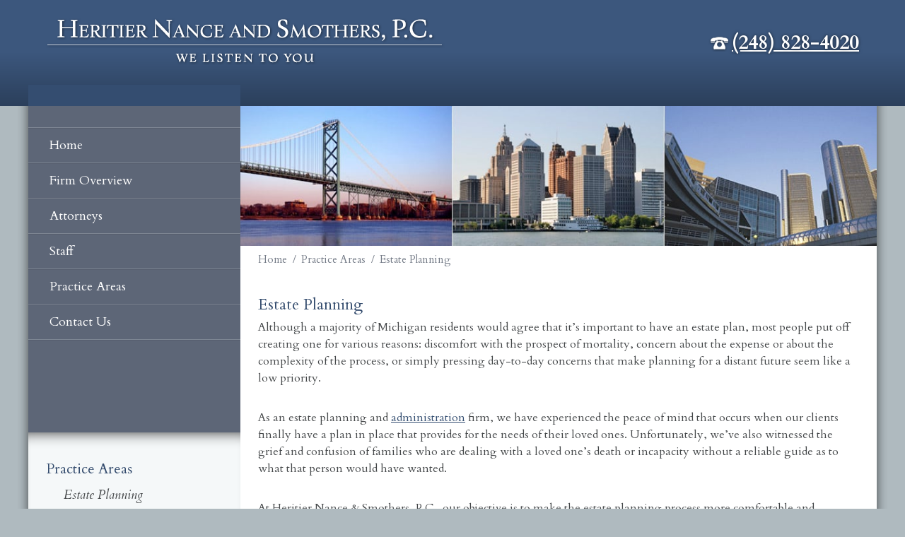

--- FILE ---
content_type: text/html; charset=UTF-8
request_url: https://www.hnslaw.com/practice-areas/estate-planning/
body_size: 11926
content:

<!DOCTYPE html>
<!--[if IE 8 ]>    <html lang="en-US" class="no-js no-touch ie8"> <![endif]-->
<!--[if (gte IE 9)|(gt IEMobile 7)|!(IEMobile)|!(IE)]><!--><html lang="en-US" class="no-js no-touch"><!--<![endif]-->

	<head>
		<meta name="themodernfirm-framework-version" content="2.5.1.1" />
		<meta name="wordpress-version" content="6.8.2" />
		<meta http-equiv="Content-Type" content="text/html; charset=utf-8" />
		<meta charset="UTF-8" />
		<meta name="viewport" content="width=device-width, initial-scale=1, maximum-scale=1.0, user-scalable=no" />
		<link rel="profile" href="https://gmpg.org/xfn/11" />	
		<title>Estate Planning | Heritier Nance &amp; Smothers, PC | Troy, MI</title>		<link rel="shortcut icon" href="https://www.hnslaw.com/wp-content/uploads/sites/303/2015/09/favicon.ico" /><meta name='robots' content='index, follow, max-image-preview:large, max-snippet:-1, max-video-preview:-1' />
	<style>img:is([sizes="auto" i], [sizes^="auto," i]) { contain-intrinsic-size: 3000px 1500px }</style>
	
            <script data-no-defer="1" data-ezscrex="false" data-cfasync="false" data-pagespeed-no-defer data-cookieconsent="ignore">
                var ctPublicFunctions = {"_ajax_nonce":"25f740cb31","_rest_nonce":"dd16491c89","_ajax_url":"\/wp-admin\/admin-ajax.php","_rest_url":"https:\/\/www.hnslaw.com\/wp-json\/","data__cookies_type":"none","data__ajax_type":"admin_ajax","data__bot_detector_enabled":1,"data__frontend_data_log_enabled":1,"cookiePrefix":"","wprocket_detected":false,"host_url":"www.hnslaw.com","text__ee_click_to_select":"Click to select the whole data","text__ee_original_email":"The complete one is","text__ee_got_it":"Got it","text__ee_blocked":"Blocked","text__ee_cannot_connect":"Cannot connect","text__ee_cannot_decode":"Can not decode email. Unknown reason","text__ee_email_decoder":"CleanTalk email decoder","text__ee_wait_for_decoding":"The magic is on the way!","text__ee_decoding_process":"Please wait a few seconds while we decode the contact data."}
            </script>
        
            <script data-no-defer="1" data-ezscrex="false" data-cfasync="false" data-pagespeed-no-defer data-cookieconsent="ignore">
                var ctPublic = {"_ajax_nonce":"25f740cb31","settings__forms__check_internal":0,"settings__forms__check_external":0,"settings__forms__force_protection":0,"settings__forms__search_test":1,"settings__forms__wc_add_to_cart":0,"settings__data__bot_detector_enabled":1,"settings__sfw__anti_crawler":0,"blog_home":"https:\/\/www.hnslaw.com\/","pixel__setting":"3","pixel__enabled":false,"pixel__url":"https:\/\/moderate9-v4.cleantalk.org\/pixel\/5ec20ec275de859f10b6be55768223cc.gif","data__email_check_before_post":1,"data__email_check_exist_post":1,"data__cookies_type":"none","data__key_is_ok":false,"data__visible_fields_required":true,"wl_brandname":"Anti-Spam by CleanTalk","wl_brandname_short":"CleanTalk","ct_checkjs_key":465629896,"emailEncoderPassKey":"ccc735e49756ca5d556fd678cc317715","bot_detector_forms_excluded":"W10=","advancedCacheExists":false,"varnishCacheExists":false,"wc_ajax_add_to_cart":false,"theRealPerson":{"phrases":{"trpHeading":"The Real Person Badge!","trpContent1":"The commenter acts as a real person and verified as not a bot.","trpContent2":" Anti-Spam by CleanTalk","trpContentLearnMore":"Learn more"},"trpContentLink":"https:\/\/cleantalk.org\/help\/the-real-person?utm_id=&amp;utm_term=&amp;utm_source=admin_side&amp;utm_medium=trp_badge&amp;utm_content=trp_badge_link_click&amp;utm_campaign=apbct_links","imgPersonUrl":"https:\/\/www.hnslaw.com\/wp-content\/plugins\/cleantalk-spam-protect\/css\/images\/real_user.svg","imgShieldUrl":"https:\/\/www.hnslaw.com\/wp-content\/plugins\/cleantalk-spam-protect\/css\/images\/shield.svg"}}
            </script>
        
	<!-- This site is optimized with the Yoast SEO plugin v26.6 - https://yoast.com/wordpress/plugins/seo/ -->
	<meta name="description" content="Heritier Nance &amp; Smothers in Troy, MI, has been helping clients with estate planning, including wills, trusts, and powers of attorney for nearly 50 years." />
	<link rel="canonical" href="https://www.hnslaw.com/practice-areas/estate-planning/" />
	<meta name="twitter:label1" content="Est. reading time" />
	<meta name="twitter:data1" content="3 minutes" />
	<script type="application/ld+json" class="yoast-schema-graph">{"@context":"https://schema.org","@graph":[{"@type":"WebPage","@id":"https://www.hnslaw.com/practice-areas/estate-planning/","url":"https://www.hnslaw.com/practice-areas/estate-planning/","name":"Estate Planning | Heritier Nance & Smothers, PC | Troy, MI","isPartOf":{"@id":"https://www.hnslaw.com/#website"},"datePublished":"2015-09-18T17:36:05+00:00","dateModified":"2015-10-22T16:58:27+00:00","description":"Heritier Nance & Smothers in Troy, MI, has been helping clients with estate planning, including wills, trusts, and powers of attorney for nearly 50 years.","breadcrumb":{"@id":"https://www.hnslaw.com/practice-areas/estate-planning/#breadcrumb"},"inLanguage":"en-US","potentialAction":[{"@type":"ReadAction","target":["https://www.hnslaw.com/practice-areas/estate-planning/"]}]},{"@type":"BreadcrumbList","@id":"https://www.hnslaw.com/practice-areas/estate-planning/#breadcrumb","itemListElement":[{"@type":"ListItem","position":1,"name":"Home","item":"https://www.hnslaw.com/"},{"@type":"ListItem","position":2,"name":"Practice Areas","item":"https://www.hnslaw.com/practice-areas/"},{"@type":"ListItem","position":3,"name":"Estate Planning"}]},{"@type":"WebSite","@id":"https://www.hnslaw.com/#website","url":"https://www.hnslaw.com/","name":"Heritier Nance &amp; Smothers, P.C.","description":"","potentialAction":[{"@type":"SearchAction","target":{"@type":"EntryPoint","urlTemplate":"https://www.hnslaw.com/?s={search_term_string}"},"query-input":{"@type":"PropertyValueSpecification","valueRequired":true,"valueName":"search_term_string"}}],"inLanguage":"en-US"}]}</script>
	<!-- / Yoast SEO plugin. -->


<link rel='dns-prefetch' href='//fd.cleantalk.org' />
<link rel='dns-prefetch' href='//fonts.googleapis.com' />
<link rel='dns-prefetch' href='//use.fontawesome.com' />
<script type="text/javascript">
/* <![CDATA[ */
window._wpemojiSettings = {"baseUrl":"https:\/\/s.w.org\/images\/core\/emoji\/16.0.1\/72x72\/","ext":".png","svgUrl":"https:\/\/s.w.org\/images\/core\/emoji\/16.0.1\/svg\/","svgExt":".svg","source":{"concatemoji":"https:\/\/www.hnslaw.com\/wp-includes\/js\/wp-emoji-release.min.js?ver=3a6e8bedb41704b818f620400a7ed0a1"}};
/*! This file is auto-generated */
!function(s,n){var o,i,e;function c(e){try{var t={supportTests:e,timestamp:(new Date).valueOf()};sessionStorage.setItem(o,JSON.stringify(t))}catch(e){}}function p(e,t,n){e.clearRect(0,0,e.canvas.width,e.canvas.height),e.fillText(t,0,0);var t=new Uint32Array(e.getImageData(0,0,e.canvas.width,e.canvas.height).data),a=(e.clearRect(0,0,e.canvas.width,e.canvas.height),e.fillText(n,0,0),new Uint32Array(e.getImageData(0,0,e.canvas.width,e.canvas.height).data));return t.every(function(e,t){return e===a[t]})}function u(e,t){e.clearRect(0,0,e.canvas.width,e.canvas.height),e.fillText(t,0,0);for(var n=e.getImageData(16,16,1,1),a=0;a<n.data.length;a++)if(0!==n.data[a])return!1;return!0}function f(e,t,n,a){switch(t){case"flag":return n(e,"\ud83c\udff3\ufe0f\u200d\u26a7\ufe0f","\ud83c\udff3\ufe0f\u200b\u26a7\ufe0f")?!1:!n(e,"\ud83c\udde8\ud83c\uddf6","\ud83c\udde8\u200b\ud83c\uddf6")&&!n(e,"\ud83c\udff4\udb40\udc67\udb40\udc62\udb40\udc65\udb40\udc6e\udb40\udc67\udb40\udc7f","\ud83c\udff4\u200b\udb40\udc67\u200b\udb40\udc62\u200b\udb40\udc65\u200b\udb40\udc6e\u200b\udb40\udc67\u200b\udb40\udc7f");case"emoji":return!a(e,"\ud83e\udedf")}return!1}function g(e,t,n,a){var r="undefined"!=typeof WorkerGlobalScope&&self instanceof WorkerGlobalScope?new OffscreenCanvas(300,150):s.createElement("canvas"),o=r.getContext("2d",{willReadFrequently:!0}),i=(o.textBaseline="top",o.font="600 32px Arial",{});return e.forEach(function(e){i[e]=t(o,e,n,a)}),i}function t(e){var t=s.createElement("script");t.src=e,t.defer=!0,s.head.appendChild(t)}"undefined"!=typeof Promise&&(o="wpEmojiSettingsSupports",i=["flag","emoji"],n.supports={everything:!0,everythingExceptFlag:!0},e=new Promise(function(e){s.addEventListener("DOMContentLoaded",e,{once:!0})}),new Promise(function(t){var n=function(){try{var e=JSON.parse(sessionStorage.getItem(o));if("object"==typeof e&&"number"==typeof e.timestamp&&(new Date).valueOf()<e.timestamp+604800&&"object"==typeof e.supportTests)return e.supportTests}catch(e){}return null}();if(!n){if("undefined"!=typeof Worker&&"undefined"!=typeof OffscreenCanvas&&"undefined"!=typeof URL&&URL.createObjectURL&&"undefined"!=typeof Blob)try{var e="postMessage("+g.toString()+"("+[JSON.stringify(i),f.toString(),p.toString(),u.toString()].join(",")+"));",a=new Blob([e],{type:"text/javascript"}),r=new Worker(URL.createObjectURL(a),{name:"wpTestEmojiSupports"});return void(r.onmessage=function(e){c(n=e.data),r.terminate(),t(n)})}catch(e){}c(n=g(i,f,p,u))}t(n)}).then(function(e){for(var t in e)n.supports[t]=e[t],n.supports.everything=n.supports.everything&&n.supports[t],"flag"!==t&&(n.supports.everythingExceptFlag=n.supports.everythingExceptFlag&&n.supports[t]);n.supports.everythingExceptFlag=n.supports.everythingExceptFlag&&!n.supports.flag,n.DOMReady=!1,n.readyCallback=function(){n.DOMReady=!0}}).then(function(){return e}).then(function(){var e;n.supports.everything||(n.readyCallback(),(e=n.source||{}).concatemoji?t(e.concatemoji):e.wpemoji&&e.twemoji&&(t(e.twemoji),t(e.wpemoji)))}))}((window,document),window._wpemojiSettings);
/* ]]> */
</script>
<link rel='stylesheet' id='google-material-icons-css' href='https://fonts.googleapis.com/icon?family=Material+Icons' type='text/css' media='all' />
<link rel='stylesheet' id='fontawesome-css' href='https://use.fontawesome.com/releases/v5.9.0/css/all.css' type='text/css' media='all' />
<link rel='stylesheet' id='google-font-cardo-css' href='https://fonts.googleapis.com/css?family=Cardo:400,400italic,700' type='text/css' media='screen' />
<link rel='stylesheet' id='google-font-palanquin-css' href='https://fonts.googleapis.com/css?family=Palanquin:400,300,500,600,700' type='text/css' media='screen' />
<link rel='stylesheet' id='tmf-scaffolding-css' href='https://www.hnslaw.com/wp-content/themes/themodernfirm-framework/assets/css/scaffolding.css' type='text/css' media='screen' />
<link rel='stylesheet' id='tmf-framework-css' href='https://www.hnslaw.com/wp-content/themes/themodernfirm-framework/assets/css/framework.css' type='text/css' media='screen' />
<link rel='stylesheet' id='tmf-posts-css' href='https://www.hnslaw.com/wp-content/themes/themodernfirm-framework/assets/css/posts.css' type='text/css' media='screen' />
<link rel='stylesheet' id='tmf-print-css' href='https://www.hnslaw.com/wp-content/themes/themodernfirm-framework/assets/css/print.css' type='text/css' media='print' />
<link rel='stylesheet' id='tmf-structural-css' href='https://www.hnslaw.com/wp-content/themes/mod-express-78/hnslaw/assets/css/structural.css' type='text/css' media='screen' />
<link rel='stylesheet' id='tmf-child-posts-css' href='https://www.hnslaw.com/wp-content/themes/mod-express-78/hnslaw/assets/css/posts.css' type='text/css' media='screen' />
<link rel='stylesheet' id='tmf-editor-content-css' href='https://www.hnslaw.com/wp-content/themes/mod-express-78/hnslaw/assets/css/editor-content.css' type='text/css' media='screen' />
<link rel='stylesheet' id='tmf-child-print-css' href='https://www.hnslaw.com/wp-content/themes/mod-express-78/hnslaw/assets/css/print.css' type='text/css' media='print' />
<style id='wp-emoji-styles-inline-css' type='text/css'>

	img.wp-smiley, img.emoji {
		display: inline !important;
		border: none !important;
		box-shadow: none !important;
		height: 1em !important;
		width: 1em !important;
		margin: 0 0.07em !important;
		vertical-align: -0.1em !important;
		background: none !important;
		padding: 0 !important;
	}
</style>
<style id='classic-theme-styles-inline-css' type='text/css'>
/*! This file is auto-generated */
.wp-block-button__link{color:#fff;background-color:#32373c;border-radius:9999px;box-shadow:none;text-decoration:none;padding:calc(.667em + 2px) calc(1.333em + 2px);font-size:1.125em}.wp-block-file__button{background:#32373c;color:#fff;text-decoration:none}
</style>
<link rel='stylesheet' id='wp-components-css' href='https://www.hnslaw.com/wp-includes/css/dist/components/style.min.css?ver=3a6e8bedb41704b818f620400a7ed0a1' type='text/css' media='all' />
<link rel='stylesheet' id='wp-preferences-css' href='https://www.hnslaw.com/wp-includes/css/dist/preferences/style.min.css?ver=3a6e8bedb41704b818f620400a7ed0a1' type='text/css' media='all' />
<link rel='stylesheet' id='wp-block-editor-css' href='https://www.hnslaw.com/wp-includes/css/dist/block-editor/style.min.css?ver=3a6e8bedb41704b818f620400a7ed0a1' type='text/css' media='all' />
<link rel='stylesheet' id='popup-maker-block-library-style-css' href='https://www.hnslaw.com/wp-content/plugins/popup-maker/dist/packages/block-library-style.css?ver=dbea705cfafe089d65f1' type='text/css' media='all' />
<link rel='stylesheet' id='me-spr-block-styles-css' href='https://www.hnslaw.com/wp-content/plugins/simple-post-redirect//css/block-styles.min.css?ver=3a6e8bedb41704b818f620400a7ed0a1' type='text/css' media='all' />
<link rel='stylesheet' id='cleantalk-public-css-css' href='https://www.hnslaw.com/wp-content/plugins/cleantalk-spam-protect/css/cleantalk-public.min.css?ver=6.71.1_1769499728' type='text/css' media='all' />
<link rel='stylesheet' id='cleantalk-email-decoder-css-css' href='https://www.hnslaw.com/wp-content/plugins/cleantalk-spam-protect/css/cleantalk-email-decoder.min.css?ver=6.71.1_1769499728' type='text/css' media='all' />
<link rel='stylesheet' id='cleantalk-trp-css-css' href='https://www.hnslaw.com/wp-content/plugins/cleantalk-spam-protect/css/cleantalk-trp.min.css?ver=6.71.1_1769499728' type='text/css' media='all' />
<link rel='stylesheet' id='myCustomStyles-css' href='https://www.hnslaw.com/wp-content/plugins/tinymce-formats/editor-styles.css?ver=3a6e8bedb41704b818f620400a7ed0a1' type='text/css' media='all' />
<link rel='stylesheet' id='popup-maker-site-css' href='//www.hnslaw.com/wp-content/uploads/sites/303/pum/pum-site-styles-303.css?generated=1757712232&#038;ver=1.21.5' type='text/css' media='all' />
<script type="text/javascript" src="https://www.hnslaw.com/wp-includes/js/jquery/jquery.min.js?ver=3.7.1" id="jquery-core-js"></script>
<script type="text/javascript" src="https://www.hnslaw.com/wp-includes/js/jquery/jquery-migrate.min.js?ver=3.4.1" id="jquery-migrate-js"></script>
<script type="text/javascript" src="https://www.hnslaw.com/wp-content/themes/themodernfirm-framework/assets/js/core.js?ver=3a6e8bedb41704b818f620400a7ed0a1" id="tmf-core-js"></script>
<script type="text/javascript" src="https://www.hnslaw.com/wp-content/plugins/cleantalk-spam-protect/js/apbct-public-bundle.min.js?ver=6.71.1_1769499728" id="apbct-public-bundle.min-js-js"></script>
<script type="text/javascript" src="https://fd.cleantalk.org/ct-bot-detector-wrapper.js?ver=6.71.1" id="ct_bot_detector-js" defer="defer" data-wp-strategy="defer"></script>
<link rel="https://api.w.org/" href="https://www.hnslaw.com/wp-json/" /><link rel="EditURI" type="application/rsd+xml" title="RSD" href="https://www.hnslaw.com/xmlrpc.php?rsd" />
<link rel="alternate" title="oEmbed (JSON)" type="application/json+oembed" href="https://www.hnslaw.com/wp-json/oembed/1.0/embed?url=https%3A%2F%2Fwww.hnslaw.com%2Fpractice-areas%2Festate-planning%2F" />
<link rel="alternate" title="oEmbed (XML)" type="text/xml+oembed" href="https://www.hnslaw.com/wp-json/oembed/1.0/embed?url=https%3A%2F%2Fwww.hnslaw.com%2Fpractice-areas%2Festate-planning%2F&#038;format=xml" />
<style type="text/css" id="tmf-inline-styles-header"> #mobile-nav{ background-color: rgba(0, 0, 0, 1 ); } </style> 
		<! – Code snippet to speed up Google Fonts – > 
		<link rel="preconnect" href="https://fonts.googleapis.com">
		<link rel="preconnect" href="https://fonts.gstatic.com" crossorigin>
		<! – End of code snippet for Google Fonts – > 
    			<script>
				jQuery(function(){TMF.start_services(['feature_detection', 'navigation', 'accordion', 'map_adjust', 'video_support', 'obfuscate_email']);});
			</script>
		<!-- google analytics -->
	<script type="text/javascript">
		(function(i,s,o,g,r,a,m){i['GoogleAnalyticsObject']=r;i[r]=i[r]||function(){
			(i[r].q=i[r].q||[]).push(arguments)},i[r].l=1*new Date();a=s.createElement(o),
			m=s.getElementsByTagName(o)[0];a.async=1;a.src=g;m.parentNode.insertBefore(a,m)
		})(window,document,'script','//www.google-analytics.com/analytics.js','ga');

		ga('create', 'UA-69108354-1');
		ga('require', 'displayfeatures');
		ga('send', 'pageview');
	</script>
<a href="#body-wrapper" class="screen-reader-shortcut">Skip to main content</a><a href="#primary-nav-wrapper" class="screen-reader-shortcut">Skip to navigation</a><div id="top"></div>	</head>

	<body data-rsssl=1 class="wp-singular practice-area-template-default single single-practice-area postid-42 wp-theme-themodernfirm-framework wp-child-theme-mod-express-78hnslaw">
	
	<div id="print-header">
	
	
	<img id="print-logo" class="logo" src="https://www.hnslaw.com/wp-content/uploads/sites/303/2015/09/logo1.png" alt="Heritier Nance &amp; Smothers, P.C." />
</div>					<div id="header-wrapper" class="section-wrapper">
				<div id="header-container" class="section-container">
					<div id="header" class="section">
		
				<div id="header-row"  class="row collapse-750 ">
		
				<div id="header-cell-1"  class="cell span-14">
			<div class="inner">
					<a href="https://www.hnslaw.com/">
	<img id="site-logo" class="logo" src="https://www.hnslaw.com/wp-content/uploads/sites/303/2015/09/logo1.png" alt="Heritier Nance &amp; Smothers, P.C."/>
</a>
		</div></div>		<div id="header-cell-2"  class="cell span-10" role="complementary">
			<div class="inner">
					<div class="tmf-module-area tmf-single-module-area tmf-module-area-header">			<div class="tmf-module tmf-module-17 tmf-module-site-header---upper-right">
								<div class="tmf-module-content editor-content">
					<p><span class="tmf-field post-id-55 location phone-1"><a href="tel:(248) 828-4020">(248) 828-4020</a></span></p>				</div>
			</div>
		</div>
	</div></div></div>	

				</div>
			</div>
		</div>
			
				<div id="body-wrapper" class="section-wrapper" role="main">
				<div id="body-container" class="section-container">
					<div id="body" class="section">
		
					<div id="body-row"  class="row collapse-850 ">
		
					<div id="body-cell-1"  class="cell span-6">
			<div class="inner">
		
					
				<div id="primary-nav-wrapper" class="section-wrapper">
				<div id="primary-nav-container" class="section-container">
					<div id="primary-nav" class="section" role="navigation">
		
		<div class="menu-bar">Menu</div>

		<ul id="primary-nav-menu" class="menu"><li id="menu-item-5" class="menu-item menu-item-type-post_type menu-item-object-page menu-item-home first menu-item-5"><a href="https://www.hnslaw.com/">Home</a></li>
<li id="menu-item-59" class="menu-item menu-item-type-post_type menu-item-object-page menu-item-59"><a href="https://www.hnslaw.com/firm-overview/">Firm Overview</a></li>
<li id="menu-item-60" class="menu-item menu-item-type-custom menu-item-object-custom menu-item-has-children menu-item-60"><a href="/attorneys/">Attorneys</a>
<div class="wrap"><ul class="sub-menu">
	<li id="menu-item-61" class="menu-item menu-item-type-post_type menu-item-object-attorney first menu-item-61"><a href="https://www.hnslaw.com/attorneys/william-m-nance/">William M. Nance</a></li>
	<li id="menu-item-62" class="menu-item menu-item-type-post_type menu-item-object-attorney last menu-item-62"><a href="https://www.hnslaw.com/attorneys/paul-j-smothers/">Paul J. Smothers</a></li>
</ul></div>
</li>
<li id="menu-item-63" class="menu-item menu-item-type-custom menu-item-object-custom menu-item-has-children menu-item-63"><a href="/staff/">Staff</a>
<div class="wrap"><ul class="sub-menu">
	<li id="menu-item-64" class="menu-item menu-item-type-post_type menu-item-object-staff last first menu-item-64"><a href="https://www.hnslaw.com/staff/debra-wright/">Debra Wright</a></li>
</ul></div>
</li>
<li id="menu-item-67" class="menu-item menu-item-type-custom menu-item-object-custom current-menu-ancestor current-menu-parent menu-item-has-children menu-item-67"><a href="/practice-areas/">Practice Areas</a>
<div class="wrap"><ul class="sub-menu">
	<li id="menu-item-68" class="menu-item menu-item-type-post_type menu-item-object-practice-area current-menu-item first menu-item-68"><a href="https://www.hnslaw.com/practice-areas/estate-planning/" aria-current="page">Estate Planning</a></li>
	<li id="menu-item-69" class="menu-item menu-item-type-post_type menu-item-object-practice-area menu-item-69"><a href="https://www.hnslaw.com/practice-areas/trust-administration/">Trust Administration</a></li>
	<li id="menu-item-70" class="menu-item menu-item-type-post_type menu-item-object-practice-area menu-item-70"><a href="https://www.hnslaw.com/practice-areas/probate/">Probate</a></li>
	<li id="menu-item-71" class="menu-item menu-item-type-post_type menu-item-object-practice-area menu-item-71"><a href="https://www.hnslaw.com/practice-areas/real-estate/">Real Estate</a></li>
	<li id="menu-item-72" class="menu-item menu-item-type-post_type menu-item-object-practice-area last menu-item-72"><a href="https://www.hnslaw.com/practice-areas/business-law/">Business Law</a></li>
</ul></div>
</li>
<li id="menu-item-73" class="menu-item menu-item-type-custom menu-item-object-custom last menu-item-73"><a href="/contact-us/">Contact Us</a></li>
</ul>
					</div>
			</div>
		</div>
		
			
				<div class="tmf-module-area tmf-multi-module-area tmf-module-area-page-sidebar">			<div class="tmf-module tmf-module-75 tmf-module-practice-areas">
									<h3 class="tmf-module-title">
						
							Practice Areas
											</h3>
								<div class="tmf-module-content editor-content">
					<p><div class="tmf-post-list small"><div class="tmf-post tmf-post-42 practice-area small first-post"> <div class="title"> <a href="https://www.hnslaw.com/practice-areas/estate-planning/" title="Read more about Estate Planning"> Estate Planning </a> </div> </div><div class="tmf-post tmf-post-43 practice-area small middle-post"> <div class="title"> <a href="https://www.hnslaw.com/practice-areas/trust-administration/" title="Read more about Trust Administration"> Trust Administration </a> </div> </div><div class="tmf-post tmf-post-44 practice-area small middle-post"> <div class="title"> <a href="https://www.hnslaw.com/practice-areas/probate/" title="Read more about Probate"> Probate </a> </div> </div><div class="tmf-post tmf-post-45 practice-area small middle-post"> <div class="title"> <a href="https://www.hnslaw.com/practice-areas/real-estate/" title="Read more about Real Estate"> Real Estate </a> </div> </div><div class="tmf-post tmf-post-46 practice-area small last-post"> <div class="title"> <a href="https://www.hnslaw.com/practice-areas/business-law/" title="Read more about Business Law"> Business Law </a> </div> </div></div></p>				</div>
			</div>
		</div>
			</div></div>		<div id="body-cell-2"  class="cell span-18" role="complementary">
			<div class="inner">
		
				<div class="interiorbillboard">
  <img class="interior-billboard-image" src="https://www.hnslaw.com/wp-content/themes/mod-express-78/hnslaw/assets/images/int_slide01.jpg" 
</div>
								<div id="breadcrumbs" xmlns:v="https://rdf.data-vocabulary.org/#"><span typeof="v:Breadcrumb" class="s"><a href="https://www.hnslaw.com/" rel="v:url" property="v:title">Home</a></span><span class="delimiter"> / </span><span typeof="v:Breadcrumb" class="s"><a href="https://www.hnslaw.com/practice-areas/" rel="v:url" property="v:title">Practice Areas</a></span><span class="delimiter"> / </span><span class="current">Estate Planning</span></div>
				
					
						<div class="tmf-post tmf-post-42 practice-area large first-post last-post">
	
			<h1 id="page-title">
			Estate Planning		</h1>
	
	<div class="content-container">
		
		<div id="page-content" class="editor-content">
			<p>Although a majority of Michigan residents would agree that it’s important to have an estate plan, most people put off creating one for various reasons: discomfort with the prospect of mortality, concern about the expense or about the complexity of the process, or simply pressing day-to-day concerns that make planning for a distant future seem like a low priority.</p><p>As an estate planning and <a href="https://www.hnslaw.com/practice-areas/probate/">administration</a> firm, we have experienced the peace of mind that occurs when our clients finally have a plan in place that provides for the needs of their loved ones. Unfortunately, we’ve also witnessed the grief and confusion of families who are dealing with a loved one’s death or incapacity without a reliable guide as to what that person would have wanted.</p><p>At Heritier Nance &amp; Smothers, P.C., our objective is to make the estate planning process more comfortable and transparent. We educate our clients in a clear, straightforward way, help them identify their needs and goals, and work with them to create a customized estate plan designed to meet those needs.</p><h2>Understanding the Estate Planning Process</h2><p>We begin the estate planning process by having clients complete a simple form to provide information about their assets and circumstances. We then take the time to review this data with our clients, review their goals and objectives, and answer any questions they may have. Based on the goals identified, we will make a preliminary recommendation and draft appropriate documents. Once our clients have had a chance to review their documents, ask questions, and are satisfied that the estate plan meets their needs, we prepare final documents for their signature.</p><p>A comprehensive estate plan may include some or all of the following:</p><ul><li>Last Will and Testament</li><li>Powers of Attorney</li><li>Designation of Patient Advocate (Health Care Power of Attorney)</li><li>Revocable Trusts</li><li>Irrevocable Trusts</li><li>Charitable Trusts</li><li>Deeds, Gift Lists, and Beneficiary Designations</li><li>IRA Trusts</li><li>QPRTs</li><li>GRATs</li><li>Life Insurance Trusts</li></ul><p>To learn more about many of these estate planning tools, we invite you to review our list of <a href="/wp-content/uploads/sites/303/2015/09/Estate-Planning-Basics-00031015xD7DF81.pdf" target="_blank">estate planning basics</a>.</p><p>Heritier Nance &amp; Smothers, P.C. believes that estate plans are most effective when coordinated with our clients’ other professional advisors, such as CPAs and financial advisors. We assist our clients in coordinating and sharing information so that they can be confident that their wishes will be understood and honored.</p><h2>Advanced Estate Planning and Tax Planning</h2><p>Families with significant assets are concerned not only with the successful transfer of assets to the next generation, but with minimizing the tax burden on their estates. Heritier Nance &amp; Smothers, P.C. helps clients with the complex planning required to preserve as much wealth as possible for their intended beneficiaries. Our services include:</p><ul><li>Generation Skipping Transfer (GST) Tax Planning</li><li>Estate Tax Planning</li><li>Gift Tax Planning</li><li>Tax Apportionment Issues</li><li>Income Tax Planning</li><li>Preparation of Estate and Gift Tax Returns</li></ul><h2>Troy, Michigan Estate Planning Attorneys</h2><p>Located in Troy, Michigan since 1985, Heritier Nance &amp; Smothers, P.C. has helped generations of families increase, preserve, and transfer their wealth. We take pride in helping our clients achieve the peace of mind that comes from knowing they have provided for their own future and that of their loved ones.</p><p>If you do not have an estate plan, or if your existing plan is more than three years old or no longer meets your needs, we invite you to call us at (248) 828-4020 or <a href="/contact-us/">contact Heritier Nance &amp; Smothers, P.C. online</a> to schedule a consultation. We look forward to working with you.</p>		</div>

	</div>
	
	<div class="taxonomy-container">
				
	</div>

	
<div class="social-buttons">

  

  

  

  
</div>


	
	
</div>
					
				
		</div></div></div>	

					</div>
			</div>
		</div>
		
	
					<div id="footer-wrapper" class="section-wrapper">
				<div id="footer-container" class="section-container">
					<div id="footer" class="section">
		
				<div id="footer-row"  class="row collapse-850 ">
		
				<div id="footer-cell-1"  class="cell span-8">
			<div class="inner">
					<div class="tmf-module-area tmf-single-module-area tmf-module-area-footer-1">			<div class="tmf-module tmf-module-16 tmf-module-meet-our-attorneys">
									<h3 class="tmf-module-title">
						
							Meet Our Attorneys
											</h3>
								<div class="tmf-module-content editor-content">
					<p><div class="tmf-post-list small"><div class="tmf-post tmf-post-47 attorney small first-post"> <a href="https://www.hnslaw.com/attorneys/william-m-nance/" title="View William M. Nance's Attorney Profile"> <img class="thumbnail" src="https://www.hnslaw.com/wp-content/uploads/sites/303/thumbnail-images/30-47.jpg" alt="William M. Nance's Profile Image" /> </a> <div class="title"> <a href="https://www.hnslaw.com/attorneys/william-m-nance/" title="View William M. Nance's Attorney Profile"> William M. Nance </a> </div> <div class="excerpt"> Attorney William (Bill) Nance has been a licensed attorney in Michigan since 1978. Bill spent a number of years early in his career working at a well-regarded general practice law firm. While there, he gained broad-based practice experience and disco…<br /> <a href="https://www.hnslaw.com/attorneys/william-m-nance/" class="read-more" title="View William M. Nance's Attorney Profile"> Read More about William </a> </div> <div class="clear"></div> </div><div class="tmf-post tmf-post-48 attorney small last-post"> <a href="https://www.hnslaw.com/attorneys/paul-j-smothers/" title="View Paul J. Smothers's Attorney Profile"> <img class="thumbnail" src="https://www.hnslaw.com/wp-content/uploads/sites/303/thumbnail-images/29-48.jpg" alt="Paul J. Smothers's Profile Image" /> </a> <div class="title"> <a href="https://www.hnslaw.com/attorneys/paul-j-smothers/" title="View Paul J. Smothers's Attorney Profile"> Paul J. Smothers </a> </div> <div class="excerpt"> Attorney Paul J. Smothers attended law school at Wayne State University, where he received the American Jurisprudence Award in Creditor&#8217;s Rights and was a member of the Order of the Coif. After graduating with honors, he gained experience worki…<br /> <a href="https://www.hnslaw.com/attorneys/paul-j-smothers/" class="read-more" title="View Paul J. Smothers's Attorney Profile"> Read More about Paul </a> </div> <div class="clear"></div> </div></div></p><p style="text-align: center;"><a class="tmf-button" href="https://www.hnslaw.com/our-team/">Meet all Attorneys &amp; Staff</a></p>				</div>
			</div>
		</div>
		</div></div>		<div id="footer-cell-2"  class="cell span-8" role="complementary">
			<div class="inner">
					<div class="tmf-module-area tmf-single-module-area tmf-module-area-footer-2">			<div class="tmf-module tmf-module-15 tmf-module-for-more-information">
									<h3 class="tmf-module-title">
						
							For More Information
											</h3>
								<div class="tmf-module-content editor-content">
					<p><div id="wufoo-w1vzlnnk05obfuv" class="tmf-shortcode form"> <div class="form-placeholder">Fill out our <a href="https://websitecontact.wufoo.com/forms/w1vzlnnk05obfuv">online form</a></div> </div> <script type="text/javascript"> var $formhash;(function(d, t) { var s = d.createElement(t), options = { userName : 'websitecontact', formHash : 'w1vzlnnk05obfuv', autoResize : true, height : '500', async : true, header : 'hide', defaultValues : '', ssl : true, host : 'wufoo.com' }; s.src = ('https:' == d.location.protocol ? 'https://' : 'https://') + 'secure.wufoo.com/scripts/embed/form.js'; s.onload = s.onreadystatechange = function() { var rs = this.readyState; if (rs) if (rs != 'complete') if (rs != 'loaded') return; try { $formhash = new WufooForm();$formhash.initialize(options);$formhash.display(); } catch (e) {}}; var scr = d.getElementsByTagName(t)[0], par = scr.parentNode; par.insertBefore(s, scr); })(document, 'script'); </script></p>				</div>
			</div>
		</div>
		</div></div>		<div id="footer-cell-3"  class="cell span-8">
			<div class="inner">
					<div class="tmf-module-area tmf-single-module-area tmf-module-area-footer-3">			<div class="tmf-module tmf-module-10 tmf-module-contact-us">
									<h3 class="tmf-module-title">
						
							Contact Us
											</h3>
								<div class="tmf-module-content editor-content">
					<p><div class="tmf-post tmf-post-55 location small first-post last-post" itemscope itemtype="https://schema.org/Organization"> <div class="static-map"> <a href="https://maps.google.com/maps?q=2150%20Butterfield%20Drive%20Troy%2C%20Michigan%2048084" target="_blank" title="Click to view this map on Google Maps"> <img src="https://www.hnslaw.com/wp-content/uploads/sites/303/misc-images/55.png" data-url="https://www.hnslaw.com/wp-content/uploads/sites/303/misc-images/55.png" data-width="305" data-height="265" width="305" height="265" alt="Google Map of Heritier Nance &amp; Smothers, P.C.’s Location" /> </a> </div> <div class="title business-name" itemprop="name"> Heritier Nance &amp; Smothers, P.C. </div> <div class="address" itemprop="address" itemscope itemtype="https://schema.org/PostalAddress"> <div itemprop="streetAddress"> 2150 Butterfield Drive<br/> Suite 250 </div> <span itemprop="addressLocality">Troy</span>, <span itemprop="addressRegion">Michigan</span> <span itemprop="postalCode">48084</span> </div> <div class="phone phone-1"> <span class="label">Phone: </span> <span class="value" itemprop="telephone">(248) 828-4020</span> </div> <div class="fax"> <span class="label">Fax: </span> <span class="value">(248) 828-4030</span> </div> <div class="email"> <span class="label">Email: </span> <a class="tmf-email value" href="#" title="Email" data-front="info" data-back="hnslaw.com"></a> </div> </div></p>				</div>
			</div>
		</div>
	</div></div></div>
				</div>
			</div>
		</div>
							<div id="copyright-wrapper" class="section-wrapper">
				<div id="copyright-container" class="section-container">
					<div id="copyright" class="section">
		
				<div id="copyright-row"  class="row  ">
		
				<div id="copyright-cell-1"  class="cell span-24">
			<div class="inner">
					<div class="tmf-module-area tmf-single-module-area tmf-module-area-copyright">			<div class="tmf-module tmf-module-7 tmf-module-copyright-&-disclaimer">
								<div class="tmf-module-content editor-content">
					<p style="text-align: center;"><span class="tmf-shortcode copyright">© 2026 Heritier Nance &amp; Smothers, P.C.</span><br /> <a title="Disclaimer" href="https://www.hnslaw.com/disclaimer/">View Our Disclaimer</a><br /><a title="Law Firm Website Design" href="https://www.themodernfirm.com" target="_blank">Law Firm Website Design by The Modern Firm</a></p>				</div>
			</div>
		</div>
	</div></div></div>
				</div>
			</div>
		</div>
				<div id="print-footer">
	
	
	<div class="print-copyright">
		Copyright © 2026 
		Heritier Nance &amp; Smothers, P.C.	</div>

</div>
		<img alt="Cleantalk Pixel" title="Cleantalk Pixel" id="apbct_pixel" style="display: none;" src="https://moderate9-v4.cleantalk.org/pixel/5ec20ec275de859f10b6be55768223cc.gif"><script type="speculationrules">
{"prefetch":[{"source":"document","where":{"and":[{"href_matches":"\/*"},{"not":{"href_matches":["\/wp-*.php","\/wp-admin\/*","\/wp-content\/uploads\/sites\/303\/*","\/wp-content\/*","\/wp-content\/plugins\/*","\/wp-content\/themes\/mod-express-78\/hnslaw\/*","\/wp-content\/themes\/themodernfirm-framework\/*","\/*\\?(.+)"]}},{"not":{"selector_matches":"a[rel~=\"nofollow\"]"}},{"not":{"selector_matches":".no-prefetch, .no-prefetch a"}}]},"eagerness":"conservative"}]}
</script>
<div 
	id="pum-101" 
	role="dialog" 
	aria-modal="false"
	aria-labelledby="pum_popup_title_101"
	class="pum pum-overlay pum-theme-100 pum-theme-cv-notice-theme-black-tmf popmake-overlay click_open" 
	data-popmake="{&quot;id&quot;:101,&quot;slug&quot;:&quot;cv-notice-bulk-import&quot;,&quot;theme_id&quot;:100,&quot;cookies&quot;:[{&quot;event&quot;:&quot;on_popup_close&quot;,&quot;settings&quot;:{&quot;name&quot;:&quot;pum-786&quot;,&quot;key&quot;:&quot;&quot;,&quot;session&quot;:true,&quot;time&quot;:&quot;20 minutes&quot;,&quot;path&quot;:true}}],&quot;triggers&quot;:[{&quot;type&quot;:&quot;click_open&quot;,&quot;settings&quot;:{&quot;extra_selectors&quot;:&quot;&quot;,&quot;cookie_name&quot;:null}}],&quot;mobile_disabled&quot;:null,&quot;tablet_disabled&quot;:null,&quot;meta&quot;:{&quot;display&quot;:{&quot;stackable&quot;:false,&quot;overlay_disabled&quot;:false,&quot;scrollable_content&quot;:false,&quot;disable_reposition&quot;:false,&quot;size&quot;:&quot;medium&quot;,&quot;responsive_min_width&quot;:&quot;0%&quot;,&quot;responsive_min_width_unit&quot;:false,&quot;responsive_max_width&quot;:&quot;100%&quot;,&quot;responsive_max_width_unit&quot;:false,&quot;custom_width&quot;:&quot;640px&quot;,&quot;custom_width_unit&quot;:false,&quot;custom_height&quot;:&quot;380px&quot;,&quot;custom_height_unit&quot;:false,&quot;custom_height_auto&quot;:false,&quot;location&quot;:&quot;center top&quot;,&quot;position_from_trigger&quot;:false,&quot;position_top&quot;:&quot;100&quot;,&quot;position_left&quot;:&quot;0&quot;,&quot;position_bottom&quot;:&quot;0&quot;,&quot;position_right&quot;:&quot;0&quot;,&quot;position_fixed&quot;:false,&quot;animation_type&quot;:&quot;fade&quot;,&quot;animation_speed&quot;:&quot;350&quot;,&quot;animation_origin&quot;:&quot;center top&quot;,&quot;overlay_zindex&quot;:false,&quot;zindex&quot;:&quot;1999999999&quot;},&quot;close&quot;:{&quot;text&quot;:&quot;&quot;,&quot;button_delay&quot;:&quot;0&quot;,&quot;overlay_click&quot;:false,&quot;esc_press&quot;:false,&quot;f4_press&quot;:false},&quot;click_open&quot;:[]}}">

	<div id="popmake-101" class="pum-container popmake theme-100 pum-responsive pum-responsive-medium responsive size-medium">

				
							<div id="pum_popup_title_101" class="pum-title popmake-title">
				COVID-19 ALERT			</div>
		
		
				<div class="pum-content popmake-content" tabindex="0">
			<p style="text-align: center;"><span style="text-decoration: underline;"><strong>COVID-19 Quarantine Update</strong></span></p>
<p>&nbsp;</p>
<p style="text-align: center;">In regards to Covid-19,  We are reviewing the best guidelines for our city and state for how</p>
<p style="text-align: center;">we should conduct business and plan to update this message as soon as we can.</p>
<p>&nbsp;</p>
<p style="text-align: center;">Please call our office(s) to get learn how we are engaging with current clients and new at this time.</p>
<p style="text-align: center;"> </p>
<p style="text-align: center;"> </p>
		</div>

				
							<button type="button" class="pum-close popmake-close" aria-label="Close">
			CLOSE			</button>
		
	</div>

</div>
<script type="text/javascript" src="https://www.hnslaw.com/wp-includes/js/jquery/ui/core.min.js?ver=1.13.3" id="jquery-ui-core-js"></script>
<script type="text/javascript" src="https://www.hnslaw.com/wp-includes/js/dist/hooks.min.js?ver=4d63a3d491d11ffd8ac6" id="wp-hooks-js"></script>
<script type="text/javascript" id="popup-maker-site-js-extra">
/* <![CDATA[ */
var pum_vars = {"version":"1.21.5","pm_dir_url":"https:\/\/www.hnslaw.com\/wp-content\/plugins\/popup-maker\/","ajaxurl":"https:\/\/www.hnslaw.com\/wp-admin\/admin-ajax.php","restapi":"https:\/\/www.hnslaw.com\/wp-json\/pum\/v1","rest_nonce":null,"default_theme":"99","debug_mode":"","disable_tracking":"","home_url":"\/","message_position":"top","core_sub_forms_enabled":"1","popups":[],"cookie_domain":"","analytics_enabled":"1","analytics_route":"analytics","analytics_api":"https:\/\/www.hnslaw.com\/wp-json\/pum\/v1"};
var pum_sub_vars = {"ajaxurl":"https:\/\/www.hnslaw.com\/wp-admin\/admin-ajax.php","message_position":"top"};
var pum_popups = {"pum-101":{"triggers":[],"cookies":[{"event":"on_popup_close","settings":{"name":"pum-786","key":"","session":true,"time":"20 minutes","path":true}}],"disable_on_mobile":false,"disable_on_tablet":false,"atc_promotion":null,"explain":null,"type_section":null,"theme_id":100,"size":"medium","responsive_min_width":"0%","responsive_max_width":"100%","custom_width":"640px","custom_height_auto":false,"custom_height":"380px","scrollable_content":false,"animation_type":"fade","animation_speed":"350","animation_origin":"center top","open_sound":"none","custom_sound":"","location":"center top","position_top":"100","position_bottom":"0","position_left":"0","position_right":"0","position_from_trigger":false,"position_fixed":false,"overlay_disabled":false,"stackable":false,"disable_reposition":false,"zindex":"1999999999","close_button_delay":"0","fi_promotion":null,"close_on_form_submission":false,"close_on_form_submission_delay":"0","close_on_overlay_click":false,"close_on_esc_press":false,"close_on_f4_press":false,"disable_form_reopen":false,"disable_accessibility":false,"theme_slug":"cv-notice-theme-black-tmf","id":101,"slug":"cv-notice-bulk-import"}};
/* ]]> */
</script>
<script type="text/javascript" src="//www.hnslaw.com/wp-content/uploads/sites/303/pum/pum-site-scripts-303.js?defer&amp;generated=1757712232&amp;ver=1.21.5" id="popup-maker-site-js"></script>
	</body>
</html>

--- FILE ---
content_type: text/css; charset=utf-8
request_url: https://www.hnslaw.com/wp-content/themes/mod-express-78/hnslaw/assets/css/structural.css
body_size: 2661
content:
/* ============================================================================ *
	Structural Styles
    ---------------------------------------------------------------------------
	These are the styles which build the main site layout
	(headers, footers, body, etc.).

	If you are attempting to add styling for any elements placed inside of a 
	Wordpress Editor, use 'editor-content.css' stylesheet.
*/
body {
	font-family: 'Cardo', sans-serif;
	color: #444749;
	font-size: 16px;
	background-color: #afbabf;
}

a {
	color: #334d70;
}

.editor-content a {
	text-decoration: underline;
}

.editor-content a:hover {
	text-decoration: none;
}

#billboard .inner {
	padding: 0;
}

/* HEADINGS */

h1 {
	font-size: 22px;
	color: #334b6d;
	font-weight: 400;
	margin-bottom: 8px;
}

h1#page-title {
	margin-left: 25px;
}

.page-id-41 h1#page-title,
.single-practice-area h1#page-title{
	margin-left: 0;
}

h2 {
	font-size: 20px;
	color: #5d6677;
	font-weight: 400;
}

h3 {
	font-size: 18px;
	color: #444749;
	font-weight: 700;
}

#footer h3 {
	font-size: 20px;
	color: #334b6d;
	font-weight: 700;
	margin-bottom: 15px;
	padding-top: 8px;

}

#body-cell-1 h3.tmf-module-title {
	font-size: 20px;
	color: #334b6d;
	font-weight: 400;
	margin-bottom: 15px;

}

h4 {
	font-size: 18px;
	color: #344d70;
	font-weight: 700;
}

/* CONTAINER BOX SHADOW */


#billboard-container:before,
#body-container:before,
#footer-container:before,
#copyright-container:before,
#disclaimer-container:before {
    box-shadow: -15px 0 15px -15px inset;
    content: " ";
    height: 100%;
    left: -15px;
    position: absolute;
    top: 0;
    width: 15px;
}

#billboard-container:after,
#body-container:after,
#footer-container:after,
#copyright-container:after,
#disclaimer-container:after {
    box-shadow: 15px 0 15px -15px inset;
    content: " ";
    height: 100%;
    position: absolute;
    right: -15px;
    width: 15px;
    top: 0;
}

@media screen and (max-width: 1250px) {

	#billboard-container:before,
	#body-container:before,
	#footer-container:before,
	#copyright-container:before,
	#disclaimer-container:before {
		display: none;
	}

	#billboard-container:after,
	#body-container:after,
	#footer-container:after,
	#copyright-container:after,
	#disclaimer-container:after {
		display: none;
	}

}

/* HEADER */

#header-wrapper {
	background: rgba(60,87,125,1);
	background: -moz-linear-gradient(top, rgba(60,87,125,1) 0%, rgba(60,87,125,1) 50%, rgba(43,63,91,1) 100%);
	background: -webkit-gradient(left top, left bottom, color-stop(0%, rgba(60,87,125,1)), color-stop(50%, rgba(60,87,125,1)), color-stop(100%, rgba(43,63,91,1)));
	background: -webkit-linear-gradient(top, rgba(60,87,125,1) 0%, rgba(60,87,125,1) 50%, rgba(43,63,91,1) 100%);
	background: -o-linear-gradient(top, rgba(60,87,125,1) 0%, rgba(60,87,125,1) 50%, rgba(43,63,91,1) 100%);
	background: -ms-linear-gradient(top, rgba(60,87,125,1) 0%, rgba(60,87,125,1) 50%, rgba(43,63,91,1) 100%);
	background: linear-gradient(to bottom, rgba(60,87,125,1) 0%, rgba(60,87,125,1) 50%, rgba(43,63,91,1) 100%);
	filter: progid:DXImageTransform.Microsoft.gradient( startColorstr='#3c577d', endColorstr='#2b3f5b', GradientType=0 );
	padding-bottom: 50px;

}

#header-row {
	padding: 25px 0 0 0;
}

#site-logo {
	max-width:564px;
	width: 100%;
}

#header-cell-2 {
	text-align: right;

	font-size: 20px;
	text-transform: uppercase;
	vertical-align: bottom;;
}

#header-cell-2 .phone-1 {
	font-size: 28px;
	background-image: url(../images/white-phone.png);
	background-repeat: no-repeat;
	padding-left: 33px;
	background-position-y: 9px;
	color: #fff;
	font-weight: 700;
	text-shadow: 0px 0px 4px rgba(0,0,0,.6);
	/* margin-bottom: 31px; */
}

#header-cell-2 .phone-1 a {
	color: #fff;
}

#header-cell-2 .tmf-button img {
	position: relative;
	top: 7px;
	right: 10px;
}

.tmf-button {
	color: #fff;
	font-size: 17px;
	font-weight: 700;
	text-transform: none;
	padding: 15px 40px;
	border-radius: 8px;
	background: rgba(125,133,146,1);
	background: -moz-linear-gradient(top, rgba(125,133,146,1) 0%, rgba(94,103,120,1) 100%);
	background: -webkit-gradient(left top, left bottom, color-stop(0%, rgba(125,133,146,1)), color-stop(100%, rgba(94,103,120,1)));
	background: -webkit-linear-gradient(top, rgba(125,133,146,1) 0%, rgba(94,103,120,1) 100%);
	background: -o-linear-gradient(top, rgba(125,133,146,1) 0%, rgba(94,103,120,1) 100%);
	background: -ms-linear-gradient(top, rgba(125,133,146,1) 0%, rgba(94,103,120,1) 100%);
	background: linear-gradient(to bottom, rgba(125,133,146,1) 0%, rgba(94,103,120,1) 100%);
	filter: progid:DXImageTransform.Microsoft.gradient( startColorstr='#7d8592', endColorstr='#5e6778', GradientType=0 );
	position: relative;
	top: 7px;
}

@media screen and (min-width: 850px) and (max-width: 1050px ){
			.tmf-button {
			display: block;
		}
	}


@media screen and (max-width: 750px) {
	#header-cell-1,
	#header-cell-2 {
		text-align: center;
	}
}

@media screen and (max-width: 350px) {
	.tmf-button {
		display: block;
	}
}

/* NAVIGATION */

.home #primary-nav-wrapper {
	top: 0;
	border: none;
	margin: initial
}

#primary-nav-wrapper {
	background-color: #5d6677;

	position: relative;
	text-align: center;
	border-top: 30px solid #344d70;
	top: -70px;
}

#primary-nav-container {
	z-index: 10;
}

#primary-nav {

}

#primary-nav .menu {
	    border-bottom: 1px solid #565e6e;
    border-top: 1px solid #7d8592;
    margin-top: 30px
}

#primary-nav .menu > li {
	text-align: left;
	display: block;
	border-top: 1px solid #565e6e;
	border-bottom: 1px solid #7d8592;
	
}

#primary-nav .menu > .menu-item > .wrap {
	position: absolute;
    top: -1px;
    left: 100%;
    margin-left: 0;
    box-shadow: 15px 0 15px -15px inset;
}


ul.sub-menu {
	background-color: #5d6677;
	position: relative;
	top: 10px;
	box-shadow: 15px 0 15px -15px inset;
}

#primary-nav .menu > li:hover {
		background: rgba(60,87,125,1);
	background: -moz-linear-gradient(top, rgba(60,87,125,1) 0%, rgba(60,87,125,1) 50%, rgba(43,63,91,1) 100%);
	background: -webkit-gradient(left top, left bottom, color-stop(0%, rgba(60,87,125,1)), color-stop(50%, rgba(60,87,125,1)), color-stop(100%, rgba(43,63,91,1)));
	background: -webkit-linear-gradient(top, rgba(60,87,125,1) 0%, rgba(60,87,125,1) 50%, rgba(43,63,91,1) 100%);
	background: -o-linear-gradient(top, rgba(60,87,125,1) 0%, rgba(60,87,125,1) 50%, rgba(43,63,91,1) 100%);
	background: -ms-linear-gradient(top, rgba(60,87,125,1) 0%, rgba(60,87,125,1) 50%, rgba(43,63,91,1) 100%);
	background: linear-gradient(to bottom, rgba(60,87,125,1) 0%, rgba(60,87,125,1) 50%, rgba(43,63,91,1) 100%);
	filter: progid:DXImageTransform.Microsoft.gradient( startColorstr='#3c577d', endColorstr='#2b3f5b', GradientType=0 );

}

#primary-nav .menu > li.first {
}

#primary-nav .menu > li.last {
	border-right: none;
}

#primary-nav .menu > li > a {
	font-size: 18px;
	color: #fff;
	padding: 15px 30px;;;
}

#primary-nav .menu li a:hover,
#primary-nav .menu li a:active {

}


#primary-nav .menu li > div > ul > li {
	border-bottom: 1px solid #747b87;
}

#primary-nav .menu li > div > ul > li.last {
	border-bottom: none;
}

#primary-nav .menu li > div > ul > li:hover {
	background-color: #344d70;

}

#primary-nav .menu li > div > ul > li > a {
	color: #fff;
	padding: 13px 30px 12px 30px;;

}

/* BILLBOARD */

#billboard {
	background-color: #5d6677;
}

#billboard-cell-1 {
	position: relative;
	text-align: center;
	border-top: 30px solid #344d70;
	top: -30px;
}

#billboard-cell-2 {
	background-color: #fff;
}

#billboardbox {
  	-webkit-box-shadow: inset 0 20px 20px -20px rgba(0,0,0,0.6);
  	-moz-box-shadow: inset 0 20px 20px -20px rgba(0,0,0,0.6);
  	box-shadow: inset 0 20px 20px -20px rgba(0,0,0,0.6);
  	float: right;
  	position: relative;
  	/* background-color: red; */
}


.billboardbox p:first-child {
    display: block;
    float: left;
    position: relative;
}


.billboardbox p {
  position:absolute; 
  left:0; 
  top:0;
}

.billboardbox img {
  width: 100%;
  display:block;
}

.interior-billboard-image {
	width: 100%;
    height: auto;
}

@media screen and (max-width: 1030px) {
	.home #billboard-cell-1 {
		display: inline;
	}
}

@media screen and (max-width: 950px) {
	
	#billboard-cell-1 {
	    position: relative;
	    text-align: center;
	    border-top: none;
	    top: 0px;
	}

	#primary-nav .menu-bar {
		display: block;
		color: #fff;
	}

	#primary-nav .menu {
		display: none;
		margin-top: 0;

	}

	#primary-nav {
		padding-bottom: 0;
	}

	html.mobile-nav #primary-nav .menu > li {
		display: block;
	}

	#primary-nav .menu > li > a {
	    text-align: center;
	}

	#primary-nav .menu li a:hover:after {
	    content: "";
	    font-weight: 700;
	    padding-left: 0px;
	}

	#primary-nav .menu > li > div > ul {
	    position: inherit;
	    text-align: center;
	}

	#primary-nav .menu > .menu-item > .wrap {
    top: -1px;
    left: 0;
    margin-left: 0;
    box-shadow: none;
    position: initial;
}

#primary-nav .menu li a {
	text-transform: uppercase;
}

ul.sub-menu {
		background: rgba(60,87,125,1);
	background: -moz-linear-gradient(top, rgba(60,87,125,1) 0%, rgba(60,87,125,1) 50%, rgba(43,63,91,1) 100%);
	background: -webkit-gradient(left top, left bottom, color-stop(0%, rgba(60,87,125,1)), color-stop(50%, rgba(60,87,125,1)), color-stop(100%, rgba(43,63,91,1)));
	background: -webkit-linear-gradient(top, rgba(60,87,125,1) 0%, rgba(60,87,125,1) 50%, rgba(43,63,91,1) 100%);
	background: -o-linear-gradient(top, rgba(60,87,125,1) 0%, rgba(60,87,125,1) 50%, rgba(43,63,91,1) 100%);
	background: -ms-linear-gradient(top, rgba(60,87,125,1) 0%, rgba(60,87,125,1) 50%, rgba(43,63,91,1) 100%);
	background: linear-gradient(to bottom, rgba(60,87,125,1) 0%, rgba(60,87,125,1) 50%, rgba(43,63,91,1) 100%);
	filter: progid:DXImageTransform.Microsoft.gradient( startColorstr='#3c577d', endColorstr='#2b3f5b', GradientType=0 );

}

ul.sub-menu li:hover {
	background: #5d6677;
}

#primary-nav .sub-menu li a {
	text-transform: none;
}


#billboard-cell-2, #billboard-cell-1 {
    display: block;
    padding: 0;
    width: 100%;
}

}

/* BREADCRUMB */

#breadcrumbs {
    margin: 0 0 25px 25px;
    font-size: 15px;
    color: #747b87;

}

#breadcrumbs a {
	color: #747b87;

}

/* BODY */

#body {
	border-bottom: 20px solid #395276;
	background-color: #fff;
}

.home #body-cell-1 {
	background-color: #fff;
}

.home #body-cell-1 .inner {
	padding: 0 25px;

}

#body-cell-1 .inner {
	padding: 0;
}

#body-cell-1 {
	background-color: #f5f8f9;
	-webkit-box-shadow: inset 0 20px 20px -20px rgba(0,0,0,0.8);
	-moz-box-shadow: inset 0 20px 20px -20px rgba(0,0,0,0.8);
	box-shadow: inset 0 20px 20px -20px rgba(0,0,0,0.8);
	padding: 40px 0!important;
}

.home #body-cell-1 {
		
}


.home #body-cell-2{
	padding: 20px 0;
	position: relative;
	top: -100px;
}

#body-cell-2 .inner {
	padding: 0;
}

#body-cell-2 .tmf-post.large,
#body-cell-2 .tmf-post.location.medium {
	padding: 15px 25px 25px 25px;
}



.tmf-module {
	padding-bottom: 25px;
}

.tmf-module-area-page-sidebar {
	-webkit-box-shadow: inset 0 20px 20px -20px rgba(0,0,0,0.8);
    -moz-box-shadow: inset 0 20px 20px -20px rgba(0,0,0,0.8);
    box-shadow: inset 0 20px 20px -20px rgba(0,0,0,0.8);
    border-top: 130px solid #5d6677;
    position: relative;
    top: -70px;
    border-bottom: 10px solid #395276;
}

.tmf-module-area-page-sidebar .tmf-module {
	padding: 40px 25px;
}

.sidebar-form {

}

.tmf-post.large img.primary {
		border: 2px solid #fff;
	box-shadow: 0px 1px 5px 0px #888;
	margin-right: 10px;
	float: left;
}

#page-content.editor-content p {
	margin-bottom: 2em;
}

@media screen and (max-width: 850px) {
	#body-cell-2 {
		border-left: none;
	}

	.interior-billboard-image {
		display: none;
	}

	.tmf-module-area-page-sidebar {
		border-top: none;
	}

	#primary-nav-wrapper{
		border-top: none;
	}
}

@media screen and (max-width: 600px) {
	.tmf-post.large img.primary {
		float: none;
	}
}

/* FOOTER */

#footer-container {
    padding-bottom: 25px;
    background-color: #d9e1e4;
}

#footer {
	padding-top: 25px;
}

#footer-cell-2 {
	border-right: 1px solid #b0b6b9;
	border-left: 1px solid #b0b6b9;
}

@media screen and (max-width: 850px) {
	#footer-cell-2 {
	border-right: 0px solid #b0b6b9;
	border-left: 0px solid #b0b6b9;
}
}

.static-map img {
	border-radius: 3px;
	box-shadow: 0px 1px 5px 0px #888;
}

.tmf-module-contact-us {
	font-size: 18px;

}

.business-name {
	font-weight: 700;
}

.phone .label {
	display: none;
}

.phone .value {
	background-image: url(../images/blue-phone.png);
    background-repeat: no-repeat;
    padding-left: 30px;
    background-position-y: 1px;
	background-position-x: 5px;
}

.fax .label {
	display: none;
}

.fax .value {
	background-image: url(../images/fax.png);
    background-repeat: no-repeat;
    padding-left: 30px;
    background-position-y: 2px;
	background-position-x: 2px;
}

#location-cell-1 .phone .value {

    background-repeat: no-repeat;
    padding-left: 25px;
    background-position-y: 0px;
}

.email .label {
	display: none;
}
.email .value {
	background-image: url(../images/email.png);
    background-repeat: no-repeat;
    padding-left: 30px;
    background-position-y: 5px;
	background-position-x: 2px;
}

#location-cell-1 .email .value {
	background-image: url(../images/email.png);
    background-repeat: no-repeat;
    padding-left: 25px;
    background-position-y: 8px;
	background-position-x: 1px;
}


.email a {

	text-decoration: underline;
}

.email a:hover {
	text-decoration: none;
}

@media screen and (max-width: 360px) {
	.static-map img {
		width: 100%;
	}
}

/* COPYRIGHT */

#copyright-container {
	background: rgba(60,87,125,1);
	background: -moz-linear-gradient(top, rgba(60,87,125,1) 0%, rgba(60,87,125,1) 50%, rgba(43,63,91,1) 100%);
	background: -webkit-gradient(left top, left bottom, color-stop(0%, rgba(60,87,125,1)), color-stop(50%, rgba(60,87,125,1)), color-stop(100%, rgba(43,63,91,1)));
	background: -webkit-linear-gradient(top, rgba(60,87,125,1) 0%, rgba(60,87,125,1) 50%, rgba(43,63,91,1) 100%);
	background: -o-linear-gradient(top, rgba(60,87,125,1) 0%, rgba(60,87,125,1) 50%, rgba(43,63,91,1) 100%);
	background: -ms-linear-gradient(top, rgba(60,87,125,1) 0%, rgba(60,87,125,1) 50%, rgba(43,63,91,1) 100%);
	background: linear-gradient(to bottom, rgba(60,87,125,1) 0%, rgba(60,87,125,1) 50%, rgba(43,63,91,1) 100%);
	filter: progid:DXImageTransform.Microsoft.gradient( startColorstr='#3c577d', endColorstr='#2b3f5b', GradientType=0 );
	margin-bottom: 100px;
	    -moz-box-shadow: 0 20px 20px -20px rgba(0,0,0,0.6);
    box-shadow: 0 4px 11px -2px;
}

.tmf-module-copyright {
	margin-bottom: 0;
	padding: 9px;
}

#copyright {
	font-size: 15px;
	padding: 20px;
	color: #fff;
}



#copyright a {
	color:#fff;
	text-decoration: underline;
}

#copyright a:hover {
	text-decoration: none;
}

#copyright .tmf-module {
	padding: 0;
}

/* DISCLAIMER */

#disclaimer-container {

}

#disclaimer {
	padding-top: 20px;
}

#disclaimer a{

	font-size: 16px;
	text-decoration: underline;
}

#disclaimer a:hover{
	text-decoration: none;
}


--- FILE ---
content_type: text/css; charset=utf-8
request_url: https://www.hnslaw.com/wp-content/themes/mod-express-78/hnslaw/assets/css/posts.css
body_size: 552
content:
/* ============================================================================ *
	Post Styles
    ---------------------------------------------------------------------------
	These are the styles which build all the various post types and their templates.
*/

/*ATTORNEY*/

.thumbnail{

	box-shadow: 0px 1px 5px 0px #888;
	margin-right: 10px;
}

.tmf-post.attorney .contact-information, 
.tmf-post.staff .contact-information,
.vcard .label {
    font-size: 1em;
}

.tmf-post-list {
	padding: 0 25px;
}

.tmf-post.attorney.medium.first-post,
.tmf-post.staff.medium.first-post {
	padding-top: 25px;
}

.tmf-post-list .attorney.small .title a,
.tmf-post-list .staff.small .title a {

	font-weight: 700;
}

.tmf-post-list .attorney.small  .excerpt,
.tmf-post-list .staff.small  .excerpt {
	font-size: 18px;
	line-height: 1.4em;
}

.tmf-post-list .attorney.small  .excerpt a,
.tmf-post-list .staff.small  .excerpt a {
	text-decoration: underline;
}

.tmf-post-list .attorney.small.last-post,
.tmf-post-list .staff.small.last-post {
	margin-bottom: 25px;
}

/* PRACTICE AREA */

.tmf-post.small.practice-area {
	line-height: 1.3em;

}

.tmf-post.small.practice-area a {

	font-size: 18px;
	color: #444749;
	font-style: italic;
}

.tmf-post.small.practice-area a:hover {
	text-decoration: underline;
}

.tmf-post.small.practice-area .children {
	display: none;
}


/*BLOG*/

.tmf-post.post.small .calendar-icon, .tmf-post.news.small .calendar-icon {
    position: absolute;;
    top: 6px;
    left: 0;
    border: none;
    width: 40px;
    height: 40px;
    margin-top: 4px;
    text-align: center;
    background-image: url(../images/calendar.png);
    background-repeat: no-repeat;
}

.tmf-post.post.small .calendar-icon .month {
	display:none;
}

.tmf-post.post.small .calendar-icon .day, .tmf-post.news.small .calendar-icon .day {
    line-height: 1em;
    padding: 11px 7px 0 0;
    font-size: 18px;
    font-weight: 700;

}

.tmf-post.post.small .title a {
	font-size: 16px;
	text-decoration: underline;
	line-height: 1em;
}

.tmf-post.post.small .title a:hover {
	text-decoration: none;
}

.tmf-post.post.small .title.has-post-date, .tmf-post.news.small .title.has-post-date {
    margin-left: 44px;
}

.tmf-post.post.small .date{
	font-size: 14px;
	font-style: normal;
	line-height: 1em
}

.tmf-post.post.small .excerpt {
	font-size: 15px
}

.tmf-post.post.small.last-post {
	margin-bottom: 25px;
}

/*TESTIMONIAL*/

.tmf-post.testimonial.small.last-post {

}

.tmf-post.testimonial.small .excerpt {
	font-size: 28px;

	font-weight: 300;
	line-height: 1.4em;

}

.tmf-post.testimonial .testimonial-description {
    float: right;
    font-size: 14px;
    margin-top: 10px;
    font-style: normal;

    margin-bottom: 15px;
}

/*LOCATION*/

.tmf-post.small.location {
	font-size: 1em;
}


--- FILE ---
content_type: text/css; charset=utf-8
request_url: https://www.hnslaw.com/wp-content/themes/mod-express-78/hnslaw/assets/css/editor-content.css
body_size: 339
content:
/* ============================================================================ *
	Editor Content Styles
	---------------------------------------------------------------------------
	These will only style content from a wordpress editor box. This isolates
	their styles so they don't cascasde to other structural page elements.

	All styles in this stylesheet should target the .editor-content class in some way.
*/
 

/* ======================================== *
	Header 1 & 2
 * ======================================== */
 /* 
 	H1's should only be used in the home page content editor.
 	All other pages have their h1's generated for them. 
 	If you think you have to put an h1 style in here,
 	you most likely shouldn't be putting an h1 in the WP editor in the first place.

 	H1 and H2 styles get placed in structure.css!
 */
.editor-content h1 {

}

.editor-content h2 {

}



/* ======================================== *
	Header 3
 * ======================================== */
.editor-content h3 {

}

.editor-content h3 a {

}



/* ======================================== *
	Header 4
 * ======================================== */
.editor-content h4 {

}

.editor-content h4 a {

}



/* ======================================== *
	Paragraph
 * ======================================== */
.editor-content p {

}

.editor-content p:last-child {

}



/* ======================================== *
	Lists
 * ======================================== */
.editor-content ul,
.editor-content ol {
	    margin: 10px 0 10px 25px;
}

.editor-content ul li,
.editor-content ol li {}



/* ======================================== *
	Links
 * ======================================== */
.editor-content a {

}

.editor-content a:hover {

}



/* ======================================== *
	Floats
 * ======================================== */
.editor-content .alignleft { 

}

.editor-content .aligncenter { 

}

.editor-content .alignright  { 

}


--- FILE ---
content_type: text/plain
request_url: https://www.google-analytics.com/j/collect?v=1&_v=j102&a=776229698&t=pageview&_s=1&dl=https%3A%2F%2Fwww.hnslaw.com%2Fpractice-areas%2Festate-planning%2F&ul=en-us%40posix&dt=Estate%20Planning%20%7C%20Heritier%20Nance%20%26%20Smothers%2C%20PC%20%7C%20Troy%2C%20MI&sr=1280x720&vp=1280x720&_u=IGBAgAABAAAAAC~&jid=170815197&gjid=1615882178&cid=2117075374.1769905220&tid=UA-69108354-1&_gid=1903556652.1769905220&_slc=1&z=175188004
body_size: -449
content:
2,cG-6S3JZQDNHP